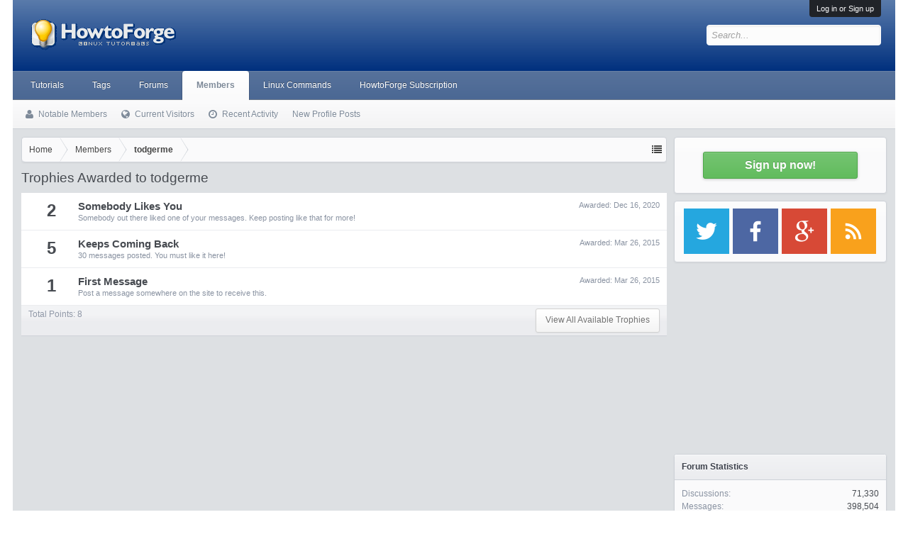

--- FILE ---
content_type: text/html; charset=utf-8
request_url: https://www.google.com/recaptcha/api2/aframe
body_size: 268
content:
<!DOCTYPE HTML><html><head><meta http-equiv="content-type" content="text/html; charset=UTF-8"></head><body><script nonce="nb89V8WxNp7zfWy-pVMD4w">/** Anti-fraud and anti-abuse applications only. See google.com/recaptcha */ try{var clients={'sodar':'https://pagead2.googlesyndication.com/pagead/sodar?'};window.addEventListener("message",function(a){try{if(a.source===window.parent){var b=JSON.parse(a.data);var c=clients[b['id']];if(c){var d=document.createElement('img');d.src=c+b['params']+'&rc='+(localStorage.getItem("rc::a")?sessionStorage.getItem("rc::b"):"");window.document.body.appendChild(d);sessionStorage.setItem("rc::e",parseInt(sessionStorage.getItem("rc::e")||0)+1);localStorage.setItem("rc::h",'1769234351749');}}}catch(b){}});window.parent.postMessage("_grecaptcha_ready", "*");}catch(b){}</script></body></html>